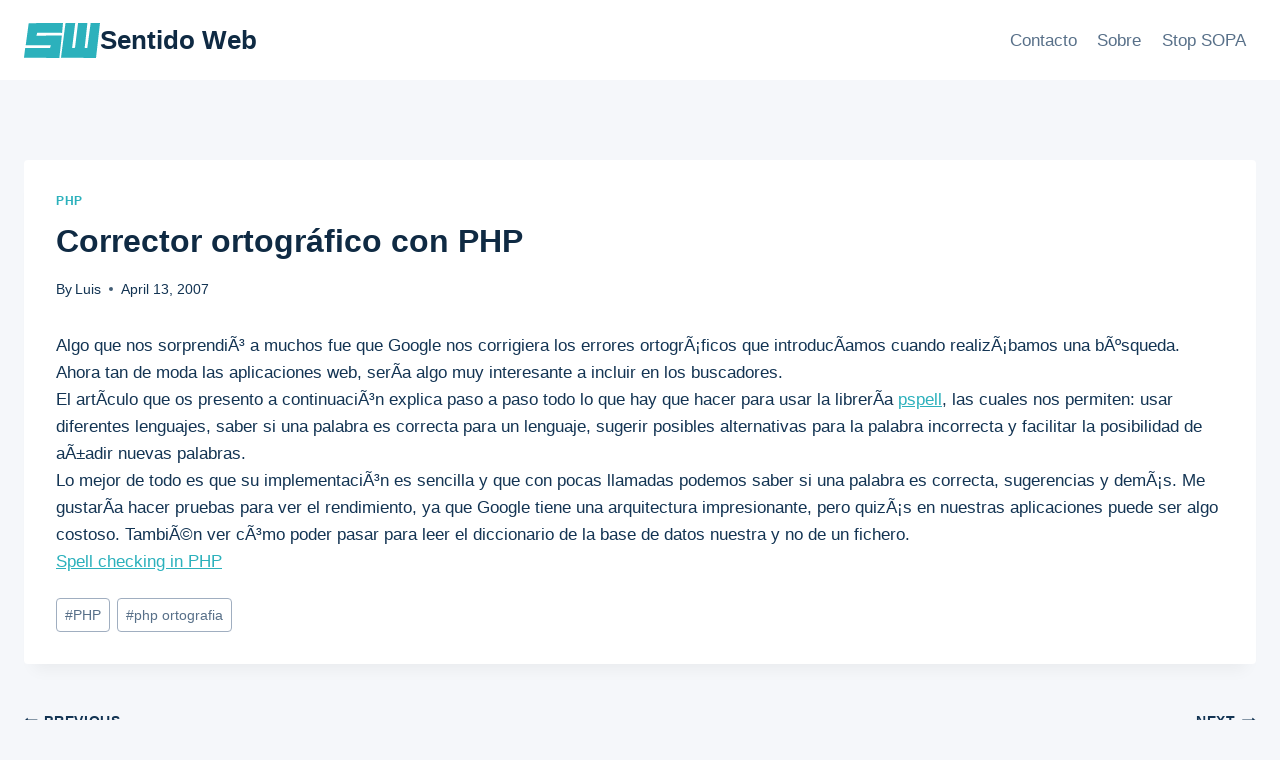

--- FILE ---
content_type: text/html; charset=UTF-8
request_url: https://sentidoweb.com/2007/04/13/corrector-ortografico-con-php.php
body_size: 18174
content:
<!doctype html>
<html lang="en-US" class="no-js" itemtype="https://schema.org/Blog" itemscope>
<head>
	<meta charset="UTF-8">
	<meta name="viewport" content="width=device-width, initial-scale=1, minimum-scale=1">
	<meta name='robots' content='index, follow, max-image-preview:large, max-snippet:-1, max-video-preview:-1' />

	<!-- This site is optimized with the Yoast SEO plugin v26.8 - https://yoast.com/product/yoast-seo-wordpress/ -->
	<title>Corrector ortográfico con PHP - Sentido Web</title>
	<link rel="canonical" href="https://sentidoweb.com/2007/04/13/corrector-ortografico-con-php.php" />
	<meta property="og:locale" content="en_US" />
	<meta property="og:type" content="article" />
	<meta property="og:title" content="Corrector ortográfico con PHP - Sentido Web" />
	<meta property="og:description" content="Algo que nos sorprendiÃ³ a muchos fue que Google nos corrigiera los errores ortogrÃ¡ficos que introducÃ­amos cuando realizÃ¡bamos una bÃºsqueda. Ahora tan de moda las aplicaciones web, serÃ­a algo muy interesante a incluir en los buscadores. El artÃ­culo que os presento a continuaciÃ³n explica paso a paso todo lo que hay que hacer para usar..." />
	<meta property="og:url" content="https://sentidoweb.com/2007/04/13/corrector-ortografico-con-php.php" />
	<meta property="og:site_name" content="Sentido Web" />
	<meta property="article:published_time" content="2007-04-13T17:30:00+00:00" />
	<meta name="author" content="Luis" />
	<meta name="twitter:card" content="summary_large_image" />
	<meta name="twitter:creator" content="@luissacristan" />
	<meta name="twitter:site" content="@luissacristan" />
	<meta name="twitter:label1" content="Written by" />
	<meta name="twitter:data1" content="Luis" />
	<meta name="twitter:label2" content="Est. reading time" />
	<meta name="twitter:data2" content="1 minute" />
	<script type="application/ld+json" class="yoast-schema-graph">{"@context":"https://schema.org","@graph":[{"@type":"Article","@id":"https://sentidoweb.com/2007/04/13/corrector-ortografico-con-php.php#article","isPartOf":{"@id":"https://sentidoweb.com/2007/04/13/corrector-ortografico-con-php.php"},"author":{"name":"Luis","@id":"https://sentidoweb.com/#/schema/person/26a6b5d2a1e4d9e696359c809fa24f0f"},"headline":"Corrector ortográfico con PHP","datePublished":"2007-04-13T17:30:00+00:00","mainEntityOfPage":{"@id":"https://sentidoweb.com/2007/04/13/corrector-ortografico-con-php.php"},"wordCount":182,"publisher":{"@id":"https://sentidoweb.com/#organization"},"keywords":["PHP","php ortografia"],"articleSection":["PHP"],"inLanguage":"en-US"},{"@type":"WebPage","@id":"https://sentidoweb.com/2007/04/13/corrector-ortografico-con-php.php","url":"https://sentidoweb.com/2007/04/13/corrector-ortografico-con-php.php","name":"Corrector ortográfico con PHP - Sentido Web","isPartOf":{"@id":"https://sentidoweb.com/#website"},"datePublished":"2007-04-13T17:30:00+00:00","breadcrumb":{"@id":"https://sentidoweb.com/2007/04/13/corrector-ortografico-con-php.php#breadcrumb"},"inLanguage":"en-US","potentialAction":[{"@type":"ReadAction","target":["https://sentidoweb.com/2007/04/13/corrector-ortografico-con-php.php"]}]},{"@type":"BreadcrumbList","@id":"https://sentidoweb.com/2007/04/13/corrector-ortografico-con-php.php#breadcrumb","itemListElement":[{"@type":"ListItem","position":1,"name":"Home","item":"https://sentidoweb.com/"},{"@type":"ListItem","position":2,"name":"Corrector ortográfico con PHP"}]},{"@type":"WebSite","@id":"https://sentidoweb.com/#website","url":"https://sentidoweb.com/","name":"Sentido Web","description":"Desarrollo web, HTML, CSS, Javascript, PHP, MySQL","publisher":{"@id":"https://sentidoweb.com/#organization"},"potentialAction":[{"@type":"SearchAction","target":{"@type":"EntryPoint","urlTemplate":"https://sentidoweb.com/?s={search_term_string}"},"query-input":{"@type":"PropertyValueSpecification","valueRequired":true,"valueName":"search_term_string"}}],"inLanguage":"en-US"},{"@type":"Organization","@id":"https://sentidoweb.com/#organization","name":"Sentido Web","url":"https://sentidoweb.com/","logo":{"@type":"ImageObject","inLanguage":"en-US","@id":"https://sentidoweb.com/#/schema/logo/image/","url":"https://sentidoweb.com/wp-content/uploads/2024/03/sentidoweb.svg","contentUrl":"https://sentidoweb.com/wp-content/uploads/2024/03/sentidoweb.svg","width":67,"height":31,"caption":"Sentido Web"},"image":{"@id":"https://sentidoweb.com/#/schema/logo/image/"},"sameAs":["https://x.com/luissacristan","https://www.linkedin.com/in/luissacristan/"]},{"@type":"Person","@id":"https://sentidoweb.com/#/schema/person/26a6b5d2a1e4d9e696359c809fa24f0f","name":"Luis","image":{"@type":"ImageObject","inLanguage":"en-US","@id":"https://sentidoweb.com/#/schema/person/image/","url":"https://secure.gravatar.com/avatar/0dc21c6353fb30f6f05e4feb89ebc431babbb77418213c7bffc8e8ed416facfc?s=96&d=mm&r=g","contentUrl":"https://secure.gravatar.com/avatar/0dc21c6353fb30f6f05e4feb89ebc431babbb77418213c7bffc8e8ed416facfc?s=96&d=mm&r=g","caption":"Luis"},"sameAs":["http://sentidoweb.com"]}]}</script>
	<!-- / Yoast SEO plugin. -->


<link rel="alternate" type="application/rss+xml" title="Sentido Web &raquo; Feed" href="https://sentidoweb.com/feed" />
<link rel="alternate" type="application/rss+xml" title="Sentido Web &raquo; Comments Feed" href="https://sentidoweb.com/comments/feed" />
			<script>document.documentElement.classList.remove( 'no-js' );</script>
			<link rel="alternate" title="oEmbed (JSON)" type="application/json+oembed" href="https://sentidoweb.com/wp-json/oembed/1.0/embed?url=https%3A%2F%2Fsentidoweb.com%2F2007%2F04%2F13%2Fcorrector-ortografico-con-php.php" />
<link rel="alternate" title="oEmbed (XML)" type="text/xml+oembed" href="https://sentidoweb.com/wp-json/oembed/1.0/embed?url=https%3A%2F%2Fsentidoweb.com%2F2007%2F04%2F13%2Fcorrector-ortografico-con-php.php&#038;format=xml" />
<style id='wp-img-auto-sizes-contain-inline-css'>
img:is([sizes=auto i],[sizes^="auto," i]){contain-intrinsic-size:3000px 1500px}
/*# sourceURL=wp-img-auto-sizes-contain-inline-css */
</style>
<style id='wp-emoji-styles-inline-css'>

	img.wp-smiley, img.emoji {
		display: inline !important;
		border: none !important;
		box-shadow: none !important;
		height: 1em !important;
		width: 1em !important;
		margin: 0 0.07em !important;
		vertical-align: -0.1em !important;
		background: none !important;
		padding: 0 !important;
	}
/*# sourceURL=wp-emoji-styles-inline-css */
</style>
<style id='wp-block-library-inline-css'>
:root{--wp-block-synced-color:#7a00df;--wp-block-synced-color--rgb:122,0,223;--wp-bound-block-color:var(--wp-block-synced-color);--wp-editor-canvas-background:#ddd;--wp-admin-theme-color:#007cba;--wp-admin-theme-color--rgb:0,124,186;--wp-admin-theme-color-darker-10:#006ba1;--wp-admin-theme-color-darker-10--rgb:0,107,160.5;--wp-admin-theme-color-darker-20:#005a87;--wp-admin-theme-color-darker-20--rgb:0,90,135;--wp-admin-border-width-focus:2px}@media (min-resolution:192dpi){:root{--wp-admin-border-width-focus:1.5px}}.wp-element-button{cursor:pointer}:root .has-very-light-gray-background-color{background-color:#eee}:root .has-very-dark-gray-background-color{background-color:#313131}:root .has-very-light-gray-color{color:#eee}:root .has-very-dark-gray-color{color:#313131}:root .has-vivid-green-cyan-to-vivid-cyan-blue-gradient-background{background:linear-gradient(135deg,#00d084,#0693e3)}:root .has-purple-crush-gradient-background{background:linear-gradient(135deg,#34e2e4,#4721fb 50%,#ab1dfe)}:root .has-hazy-dawn-gradient-background{background:linear-gradient(135deg,#faaca8,#dad0ec)}:root .has-subdued-olive-gradient-background{background:linear-gradient(135deg,#fafae1,#67a671)}:root .has-atomic-cream-gradient-background{background:linear-gradient(135deg,#fdd79a,#004a59)}:root .has-nightshade-gradient-background{background:linear-gradient(135deg,#330968,#31cdcf)}:root .has-midnight-gradient-background{background:linear-gradient(135deg,#020381,#2874fc)}:root{--wp--preset--font-size--normal:16px;--wp--preset--font-size--huge:42px}.has-regular-font-size{font-size:1em}.has-larger-font-size{font-size:2.625em}.has-normal-font-size{font-size:var(--wp--preset--font-size--normal)}.has-huge-font-size{font-size:var(--wp--preset--font-size--huge)}.has-text-align-center{text-align:center}.has-text-align-left{text-align:left}.has-text-align-right{text-align:right}.has-fit-text{white-space:nowrap!important}#end-resizable-editor-section{display:none}.aligncenter{clear:both}.items-justified-left{justify-content:flex-start}.items-justified-center{justify-content:center}.items-justified-right{justify-content:flex-end}.items-justified-space-between{justify-content:space-between}.screen-reader-text{border:0;clip-path:inset(50%);height:1px;margin:-1px;overflow:hidden;padding:0;position:absolute;width:1px;word-wrap:normal!important}.screen-reader-text:focus{background-color:#ddd;clip-path:none;color:#444;display:block;font-size:1em;height:auto;left:5px;line-height:normal;padding:15px 23px 14px;text-decoration:none;top:5px;width:auto;z-index:100000}html :where(.has-border-color){border-style:solid}html :where([style*=border-top-color]){border-top-style:solid}html :where([style*=border-right-color]){border-right-style:solid}html :where([style*=border-bottom-color]){border-bottom-style:solid}html :where([style*=border-left-color]){border-left-style:solid}html :where([style*=border-width]){border-style:solid}html :where([style*=border-top-width]){border-top-style:solid}html :where([style*=border-right-width]){border-right-style:solid}html :where([style*=border-bottom-width]){border-bottom-style:solid}html :where([style*=border-left-width]){border-left-style:solid}html :where(img[class*=wp-image-]){height:auto;max-width:100%}:where(figure){margin:0 0 1em}html :where(.is-position-sticky){--wp-admin--admin-bar--position-offset:var(--wp-admin--admin-bar--height,0px)}@media screen and (max-width:600px){html :where(.is-position-sticky){--wp-admin--admin-bar--position-offset:0px}}

/*# sourceURL=wp-block-library-inline-css */
</style><style id='global-styles-inline-css'>
:root{--wp--preset--aspect-ratio--square: 1;--wp--preset--aspect-ratio--4-3: 4/3;--wp--preset--aspect-ratio--3-4: 3/4;--wp--preset--aspect-ratio--3-2: 3/2;--wp--preset--aspect-ratio--2-3: 2/3;--wp--preset--aspect-ratio--16-9: 16/9;--wp--preset--aspect-ratio--9-16: 9/16;--wp--preset--color--black: #000000;--wp--preset--color--cyan-bluish-gray: #abb8c3;--wp--preset--color--white: #ffffff;--wp--preset--color--pale-pink: #f78da7;--wp--preset--color--vivid-red: #cf2e2e;--wp--preset--color--luminous-vivid-orange: #ff6900;--wp--preset--color--luminous-vivid-amber: #fcb900;--wp--preset--color--light-green-cyan: #7bdcb5;--wp--preset--color--vivid-green-cyan: #00d084;--wp--preset--color--pale-cyan-blue: #8ed1fc;--wp--preset--color--vivid-cyan-blue: #0693e3;--wp--preset--color--vivid-purple: #9b51e0;--wp--preset--color--theme-palette-1: var(--global-palette1);--wp--preset--color--theme-palette-2: var(--global-palette2);--wp--preset--color--theme-palette-3: var(--global-palette3);--wp--preset--color--theme-palette-4: var(--global-palette4);--wp--preset--color--theme-palette-5: var(--global-palette5);--wp--preset--color--theme-palette-6: var(--global-palette6);--wp--preset--color--theme-palette-7: var(--global-palette7);--wp--preset--color--theme-palette-8: var(--global-palette8);--wp--preset--color--theme-palette-9: var(--global-palette9);--wp--preset--gradient--vivid-cyan-blue-to-vivid-purple: linear-gradient(135deg,rgb(6,147,227) 0%,rgb(155,81,224) 100%);--wp--preset--gradient--light-green-cyan-to-vivid-green-cyan: linear-gradient(135deg,rgb(122,220,180) 0%,rgb(0,208,130) 100%);--wp--preset--gradient--luminous-vivid-amber-to-luminous-vivid-orange: linear-gradient(135deg,rgb(252,185,0) 0%,rgb(255,105,0) 100%);--wp--preset--gradient--luminous-vivid-orange-to-vivid-red: linear-gradient(135deg,rgb(255,105,0) 0%,rgb(207,46,46) 100%);--wp--preset--gradient--very-light-gray-to-cyan-bluish-gray: linear-gradient(135deg,rgb(238,238,238) 0%,rgb(169,184,195) 100%);--wp--preset--gradient--cool-to-warm-spectrum: linear-gradient(135deg,rgb(74,234,220) 0%,rgb(151,120,209) 20%,rgb(207,42,186) 40%,rgb(238,44,130) 60%,rgb(251,105,98) 80%,rgb(254,248,76) 100%);--wp--preset--gradient--blush-light-purple: linear-gradient(135deg,rgb(255,206,236) 0%,rgb(152,150,240) 100%);--wp--preset--gradient--blush-bordeaux: linear-gradient(135deg,rgb(254,205,165) 0%,rgb(254,45,45) 50%,rgb(107,0,62) 100%);--wp--preset--gradient--luminous-dusk: linear-gradient(135deg,rgb(255,203,112) 0%,rgb(199,81,192) 50%,rgb(65,88,208) 100%);--wp--preset--gradient--pale-ocean: linear-gradient(135deg,rgb(255,245,203) 0%,rgb(182,227,212) 50%,rgb(51,167,181) 100%);--wp--preset--gradient--electric-grass: linear-gradient(135deg,rgb(202,248,128) 0%,rgb(113,206,126) 100%);--wp--preset--gradient--midnight: linear-gradient(135deg,rgb(2,3,129) 0%,rgb(40,116,252) 100%);--wp--preset--font-size--small: var(--global-font-size-small);--wp--preset--font-size--medium: var(--global-font-size-medium);--wp--preset--font-size--large: var(--global-font-size-large);--wp--preset--font-size--x-large: 42px;--wp--preset--font-size--larger: var(--global-font-size-larger);--wp--preset--font-size--xxlarge: var(--global-font-size-xxlarge);--wp--preset--spacing--20: 0.44rem;--wp--preset--spacing--30: 0.67rem;--wp--preset--spacing--40: 1rem;--wp--preset--spacing--50: 1.5rem;--wp--preset--spacing--60: 2.25rem;--wp--preset--spacing--70: 3.38rem;--wp--preset--spacing--80: 5.06rem;--wp--preset--shadow--natural: 6px 6px 9px rgba(0, 0, 0, 0.2);--wp--preset--shadow--deep: 12px 12px 50px rgba(0, 0, 0, 0.4);--wp--preset--shadow--sharp: 6px 6px 0px rgba(0, 0, 0, 0.2);--wp--preset--shadow--outlined: 6px 6px 0px -3px rgb(255, 255, 255), 6px 6px rgb(0, 0, 0);--wp--preset--shadow--crisp: 6px 6px 0px rgb(0, 0, 0);}:where(.is-layout-flex){gap: 0.5em;}:where(.is-layout-grid){gap: 0.5em;}body .is-layout-flex{display: flex;}.is-layout-flex{flex-wrap: wrap;align-items: center;}.is-layout-flex > :is(*, div){margin: 0;}body .is-layout-grid{display: grid;}.is-layout-grid > :is(*, div){margin: 0;}:where(.wp-block-columns.is-layout-flex){gap: 2em;}:where(.wp-block-columns.is-layout-grid){gap: 2em;}:where(.wp-block-post-template.is-layout-flex){gap: 1.25em;}:where(.wp-block-post-template.is-layout-grid){gap: 1.25em;}.has-black-color{color: var(--wp--preset--color--black) !important;}.has-cyan-bluish-gray-color{color: var(--wp--preset--color--cyan-bluish-gray) !important;}.has-white-color{color: var(--wp--preset--color--white) !important;}.has-pale-pink-color{color: var(--wp--preset--color--pale-pink) !important;}.has-vivid-red-color{color: var(--wp--preset--color--vivid-red) !important;}.has-luminous-vivid-orange-color{color: var(--wp--preset--color--luminous-vivid-orange) !important;}.has-luminous-vivid-amber-color{color: var(--wp--preset--color--luminous-vivid-amber) !important;}.has-light-green-cyan-color{color: var(--wp--preset--color--light-green-cyan) !important;}.has-vivid-green-cyan-color{color: var(--wp--preset--color--vivid-green-cyan) !important;}.has-pale-cyan-blue-color{color: var(--wp--preset--color--pale-cyan-blue) !important;}.has-vivid-cyan-blue-color{color: var(--wp--preset--color--vivid-cyan-blue) !important;}.has-vivid-purple-color{color: var(--wp--preset--color--vivid-purple) !important;}.has-black-background-color{background-color: var(--wp--preset--color--black) !important;}.has-cyan-bluish-gray-background-color{background-color: var(--wp--preset--color--cyan-bluish-gray) !important;}.has-white-background-color{background-color: var(--wp--preset--color--white) !important;}.has-pale-pink-background-color{background-color: var(--wp--preset--color--pale-pink) !important;}.has-vivid-red-background-color{background-color: var(--wp--preset--color--vivid-red) !important;}.has-luminous-vivid-orange-background-color{background-color: var(--wp--preset--color--luminous-vivid-orange) !important;}.has-luminous-vivid-amber-background-color{background-color: var(--wp--preset--color--luminous-vivid-amber) !important;}.has-light-green-cyan-background-color{background-color: var(--wp--preset--color--light-green-cyan) !important;}.has-vivid-green-cyan-background-color{background-color: var(--wp--preset--color--vivid-green-cyan) !important;}.has-pale-cyan-blue-background-color{background-color: var(--wp--preset--color--pale-cyan-blue) !important;}.has-vivid-cyan-blue-background-color{background-color: var(--wp--preset--color--vivid-cyan-blue) !important;}.has-vivid-purple-background-color{background-color: var(--wp--preset--color--vivid-purple) !important;}.has-black-border-color{border-color: var(--wp--preset--color--black) !important;}.has-cyan-bluish-gray-border-color{border-color: var(--wp--preset--color--cyan-bluish-gray) !important;}.has-white-border-color{border-color: var(--wp--preset--color--white) !important;}.has-pale-pink-border-color{border-color: var(--wp--preset--color--pale-pink) !important;}.has-vivid-red-border-color{border-color: var(--wp--preset--color--vivid-red) !important;}.has-luminous-vivid-orange-border-color{border-color: var(--wp--preset--color--luminous-vivid-orange) !important;}.has-luminous-vivid-amber-border-color{border-color: var(--wp--preset--color--luminous-vivid-amber) !important;}.has-light-green-cyan-border-color{border-color: var(--wp--preset--color--light-green-cyan) !important;}.has-vivid-green-cyan-border-color{border-color: var(--wp--preset--color--vivid-green-cyan) !important;}.has-pale-cyan-blue-border-color{border-color: var(--wp--preset--color--pale-cyan-blue) !important;}.has-vivid-cyan-blue-border-color{border-color: var(--wp--preset--color--vivid-cyan-blue) !important;}.has-vivid-purple-border-color{border-color: var(--wp--preset--color--vivid-purple) !important;}.has-vivid-cyan-blue-to-vivid-purple-gradient-background{background: var(--wp--preset--gradient--vivid-cyan-blue-to-vivid-purple) !important;}.has-light-green-cyan-to-vivid-green-cyan-gradient-background{background: var(--wp--preset--gradient--light-green-cyan-to-vivid-green-cyan) !important;}.has-luminous-vivid-amber-to-luminous-vivid-orange-gradient-background{background: var(--wp--preset--gradient--luminous-vivid-amber-to-luminous-vivid-orange) !important;}.has-luminous-vivid-orange-to-vivid-red-gradient-background{background: var(--wp--preset--gradient--luminous-vivid-orange-to-vivid-red) !important;}.has-very-light-gray-to-cyan-bluish-gray-gradient-background{background: var(--wp--preset--gradient--very-light-gray-to-cyan-bluish-gray) !important;}.has-cool-to-warm-spectrum-gradient-background{background: var(--wp--preset--gradient--cool-to-warm-spectrum) !important;}.has-blush-light-purple-gradient-background{background: var(--wp--preset--gradient--blush-light-purple) !important;}.has-blush-bordeaux-gradient-background{background: var(--wp--preset--gradient--blush-bordeaux) !important;}.has-luminous-dusk-gradient-background{background: var(--wp--preset--gradient--luminous-dusk) !important;}.has-pale-ocean-gradient-background{background: var(--wp--preset--gradient--pale-ocean) !important;}.has-electric-grass-gradient-background{background: var(--wp--preset--gradient--electric-grass) !important;}.has-midnight-gradient-background{background: var(--wp--preset--gradient--midnight) !important;}.has-small-font-size{font-size: var(--wp--preset--font-size--small) !important;}.has-medium-font-size{font-size: var(--wp--preset--font-size--medium) !important;}.has-large-font-size{font-size: var(--wp--preset--font-size--large) !important;}.has-x-large-font-size{font-size: var(--wp--preset--font-size--x-large) !important;}
/*# sourceURL=global-styles-inline-css */
</style>

<style id='classic-theme-styles-inline-css'>
/*! This file is auto-generated */
.wp-block-button__link{color:#fff;background-color:#32373c;border-radius:9999px;box-shadow:none;text-decoration:none;padding:calc(.667em + 2px) calc(1.333em + 2px);font-size:1.125em}.wp-block-file__button{background:#32373c;color:#fff;text-decoration:none}
/*# sourceURL=/wp-includes/css/classic-themes.min.css */
</style>
<link rel='stylesheet' id='sw-hightlight-css' href='https://sentidoweb.com/wp-content/plugins/snippets-block/node_modules/highlightjs/styles/androidstudio.css?ver=9.15.6' media='all' />
<link rel='stylesheet' id='snippet-block-block-css' href='https://sentidoweb.com/wp-content/plugins/snippets-block/assets/css/blocks.css?ver=1.3.0' media='all' />
<link rel='stylesheet' id='contact-form-7-css' href='https://sentidoweb.com/wp-content/plugins/contact-form-7/includes/css/styles.css?ver=6.1.4' media='all' />
<link rel='stylesheet' id='kadence-global-css' href='https://sentidoweb.com/wp-content/themes/kadence/assets/css/global.min.css?ver=1.2.9' media='all' />
<style id='kadence-global-inline-css'>
/* Kadence Base CSS */
:root{--global-palette1:#2cb1bc;--global-palette2:#13919b;--global-palette3:#0f2a43;--global-palette4:#133453;--global-palette5:#587089;--global-palette6:#829ab1;--global-palette7:#013035;--global-palette8:#f5f7fa;--global-palette9:#ffffff;--global-palette9rgb:255, 255, 255;--global-palette-highlight:var(--global-palette1);--global-palette-highlight-alt:var(--global-palette2);--global-palette-highlight-alt2:var(--global-palette9);--global-palette-btn-bg:var(--global-palette1);--global-palette-btn-bg-hover:var(--global-palette2);--global-palette-btn:var(--global-palette9);--global-palette-btn-hover:var(--global-palette9);--global-body-font-family:-apple-system,BlinkMacSystemFont,"Segoe UI",Roboto,Oxygen-Sans,Ubuntu,Cantarell,"Helvetica Neue",sans-serif, "Apple Color Emoji", "Segoe UI Emoji", "Segoe UI Symbol";--global-heading-font-family:inherit;--global-primary-nav-font-family:inherit;--global-fallback-font:sans-serif;--global-display-fallback-font:sans-serif;--global-content-width:1290px;--global-content-narrow-width:842px;--global-content-edge-padding:1.5rem;--global-content-boxed-padding:2rem;--global-calc-content-width:calc(1290px - var(--global-content-edge-padding) - var(--global-content-edge-padding) );--wp--style--global--content-size:var(--global-calc-content-width);}.wp-site-blocks{--global-vw:calc( 100vw - ( 0.5 * var(--scrollbar-offset)));}body{background:var(--global-palette8);}body, input, select, optgroup, textarea{font-weight:400;font-size:17px;line-height:1.6;font-family:var(--global-body-font-family);color:var(--global-palette4);}.content-bg, body.content-style-unboxed .site{background:var(--global-palette9);}h1,h2,h3,h4,h5,h6{font-family:var(--global-heading-font-family);}h1{font-weight:700;font-size:32px;line-height:1.5;color:var(--global-palette3);}h2{font-weight:700;font-size:28px;line-height:1.5;color:var(--global-palette3);}h3{font-weight:700;font-size:24px;line-height:1.5;color:var(--global-palette3);}h4{font-weight:700;font-size:22px;line-height:1.5;color:var(--global-palette4);}h5{font-weight:700;font-size:20px;line-height:1.5;color:var(--global-palette4);}h6{font-weight:700;font-size:18px;line-height:1.5;color:var(--global-palette5);}.entry-hero .kadence-breadcrumbs{max-width:1290px;}.site-container, .site-header-row-layout-contained, .site-footer-row-layout-contained, .entry-hero-layout-contained, .comments-area, .alignfull > .wp-block-cover__inner-container, .alignwide > .wp-block-cover__inner-container{max-width:var(--global-content-width);}.content-width-narrow .content-container.site-container, .content-width-narrow .hero-container.site-container{max-width:var(--global-content-narrow-width);}@media all and (min-width: 1520px){.wp-site-blocks .content-container  .alignwide{margin-left:-115px;margin-right:-115px;width:unset;max-width:unset;}}@media all and (min-width: 1102px){.content-width-narrow .wp-site-blocks .content-container .alignwide{margin-left:-130px;margin-right:-130px;width:unset;max-width:unset;}}.content-style-boxed .wp-site-blocks .entry-content .alignwide{margin-left:calc( -1 * var( --global-content-boxed-padding ) );margin-right:calc( -1 * var( --global-content-boxed-padding ) );}.content-area{margin-top:5rem;margin-bottom:5rem;}@media all and (max-width: 1024px){.content-area{margin-top:3rem;margin-bottom:3rem;}}@media all and (max-width: 767px){.content-area{margin-top:2rem;margin-bottom:2rem;}}@media all and (max-width: 1024px){:root{--global-content-boxed-padding:2rem;}}@media all and (max-width: 767px){:root{--global-content-boxed-padding:1.5rem;}}.entry-content-wrap{padding:2rem;}@media all and (max-width: 1024px){.entry-content-wrap{padding:2rem;}}@media all and (max-width: 767px){.entry-content-wrap{padding:1.5rem;}}.entry.single-entry{box-shadow:0px 15px 15px -10px rgba(0,0,0,0.05);}.entry.loop-entry{box-shadow:0px 15px 15px -10px rgba(0,0,0,0.05);}.loop-entry .entry-content-wrap{padding:2rem;}@media all and (max-width: 1024px){.loop-entry .entry-content-wrap{padding:2rem;}}@media all and (max-width: 767px){.loop-entry .entry-content-wrap{padding:1.5rem;}}button, .button, .wp-block-button__link, input[type="button"], input[type="reset"], input[type="submit"], .fl-button, .elementor-button-wrapper .elementor-button{box-shadow:0px 0px 0px -7px rgba(0,0,0,0);}button:hover, button:focus, button:active, .button:hover, .button:focus, .button:active, .wp-block-button__link:hover, .wp-block-button__link:focus, .wp-block-button__link:active, input[type="button"]:hover, input[type="button"]:focus, input[type="button"]:active, input[type="reset"]:hover, input[type="reset"]:focus, input[type="reset"]:active, input[type="submit"]:hover, input[type="submit"]:focus, input[type="submit"]:active, .elementor-button-wrapper .elementor-button:hover, .elementor-button-wrapper .elementor-button:focus, .elementor-button-wrapper .elementor-button:active{box-shadow:0px 15px 25px -7px rgba(0,0,0,0.1);}.kb-button.kb-btn-global-outline.kb-btn-global-inherit{padding-top:calc(px - 2px);padding-right:calc(px - 2px);padding-bottom:calc(px - 2px);padding-left:calc(px - 2px);}@media all and (min-width: 1025px){.transparent-header .entry-hero .entry-hero-container-inner{padding-top:80px;}}@media all and (max-width: 1024px){.mobile-transparent-header .entry-hero .entry-hero-container-inner{padding-top:80px;}}@media all and (max-width: 767px){.mobile-transparent-header .entry-hero .entry-hero-container-inner{padding-top:80px;}}.entry-hero.post-hero-section .entry-header{min-height:200px;}
/* Kadence Header CSS */
@media all and (max-width: 1024px){.mobile-transparent-header #masthead{position:absolute;left:0px;right:0px;z-index:100;}.kadence-scrollbar-fixer.mobile-transparent-header #masthead{right:var(--scrollbar-offset,0);}.mobile-transparent-header #masthead, .mobile-transparent-header .site-top-header-wrap .site-header-row-container-inner, .mobile-transparent-header .site-main-header-wrap .site-header-row-container-inner, .mobile-transparent-header .site-bottom-header-wrap .site-header-row-container-inner{background:transparent;}.site-header-row-tablet-layout-fullwidth, .site-header-row-tablet-layout-standard{padding:0px;}}@media all and (min-width: 1025px){.transparent-header #masthead{position:absolute;left:0px;right:0px;z-index:100;}.transparent-header.kadence-scrollbar-fixer #masthead{right:var(--scrollbar-offset,0);}.transparent-header #masthead, .transparent-header .site-top-header-wrap .site-header-row-container-inner, .transparent-header .site-main-header-wrap .site-header-row-container-inner, .transparent-header .site-bottom-header-wrap .site-header-row-container-inner{background:transparent;}}.site-branding a.brand img{max-width:76px;}.site-branding a.brand img.svg-logo-image{width:76px;}.site-branding{padding:0px 0px 0px 0px;}.site-branding .site-title{font-weight:700;font-size:26px;line-height:1.2;color:var(--global-palette3);}#masthead, #masthead .kadence-sticky-header.item-is-fixed:not(.item-at-start):not(.site-header-row-container):not(.site-main-header-wrap), #masthead .kadence-sticky-header.item-is-fixed:not(.item-at-start) > .site-header-row-container-inner{background:#ffffff;}.site-main-header-inner-wrap{min-height:80px;}.header-navigation[class*="header-navigation-style-underline"] .header-menu-container.primary-menu-container>ul>li>a:after{width:calc( 100% - 1.2em);}.main-navigation .primary-menu-container > ul > li.menu-item > a{padding-left:calc(1.2em / 2);padding-right:calc(1.2em / 2);padding-top:0.6em;padding-bottom:0.6em;color:var(--global-palette5);}.main-navigation .primary-menu-container > ul > li.menu-item .dropdown-nav-special-toggle{right:calc(1.2em / 2);}.main-navigation .primary-menu-container > ul > li.menu-item > a:hover{color:var(--global-palette-highlight);}.main-navigation .primary-menu-container > ul > li.menu-item.current-menu-item > a{color:var(--global-palette3);}.header-navigation .header-menu-container ul ul.sub-menu, .header-navigation .header-menu-container ul ul.submenu{background:var(--global-palette3);box-shadow:0px 2px 13px 0px rgba(0,0,0,0.1);}.header-navigation .header-menu-container ul ul li.menu-item, .header-menu-container ul.menu > li.kadence-menu-mega-enabled > ul > li.menu-item > a{border-bottom:1px solid rgba(255,255,255,0.1);}.header-navigation .header-menu-container ul ul li.menu-item > a{width:200px;padding-top:1em;padding-bottom:1em;color:var(--global-palette8);font-size:12px;}.header-navigation .header-menu-container ul ul li.menu-item > a:hover{color:var(--global-palette9);background:var(--global-palette4);}.header-navigation .header-menu-container ul ul li.menu-item.current-menu-item > a{color:var(--global-palette9);background:var(--global-palette4);}.mobile-toggle-open-container .menu-toggle-open, .mobile-toggle-open-container .menu-toggle-open:focus{color:var(--global-palette5);padding:0.4em 0.6em 0.4em 0.6em;font-size:14px;}.mobile-toggle-open-container .menu-toggle-open.menu-toggle-style-bordered{border:1px solid currentColor;}.mobile-toggle-open-container .menu-toggle-open .menu-toggle-icon{font-size:20px;}.mobile-toggle-open-container .menu-toggle-open:hover, .mobile-toggle-open-container .menu-toggle-open:focus-visible{color:var(--global-palette-highlight);}.mobile-navigation ul li{font-size:14px;}.mobile-navigation ul li a{padding-top:1em;padding-bottom:1em;}.mobile-navigation ul li > a, .mobile-navigation ul li.menu-item-has-children > .drawer-nav-drop-wrap{color:var(--global-palette8);}.mobile-navigation ul li.current-menu-item > a, .mobile-navigation ul li.current-menu-item.menu-item-has-children > .drawer-nav-drop-wrap{color:var(--global-palette-highlight);}.mobile-navigation ul li.menu-item-has-children .drawer-nav-drop-wrap, .mobile-navigation ul li:not(.menu-item-has-children) a{border-bottom:1px solid rgba(255,255,255,0.1);}.mobile-navigation:not(.drawer-navigation-parent-toggle-true) ul li.menu-item-has-children .drawer-nav-drop-wrap button{border-left:1px solid rgba(255,255,255,0.1);}#mobile-drawer .drawer-header .drawer-toggle{padding:0.6em 0.15em 0.6em 0.15em;font-size:24px;}
/* Kadence Footer CSS */
.site-bottom-footer-inner-wrap{padding-top:30px;padding-bottom:30px;grid-column-gap:30px;}.site-bottom-footer-inner-wrap .widget{margin-bottom:30px;}.site-bottom-footer-inner-wrap .site-footer-section:not(:last-child):after{right:calc(-30px / 2);}
/*# sourceURL=kadence-global-inline-css */
</style>
<link rel='stylesheet' id='kadence-header-css' href='https://sentidoweb.com/wp-content/themes/kadence/assets/css/header.min.css?ver=1.2.9' media='all' />
<link rel='stylesheet' id='kadence-content-css' href='https://sentidoweb.com/wp-content/themes/kadence/assets/css/content.min.css?ver=1.2.9' media='all' />
<link rel='stylesheet' id='kadence-related-posts-css' href='https://sentidoweb.com/wp-content/themes/kadence/assets/css/related-posts.min.css?ver=1.2.9' media='all' />
<link rel='stylesheet' id='kad-splide-css' href='https://sentidoweb.com/wp-content/themes/kadence/assets/css/kadence-splide.min.css?ver=1.2.9' media='all' />
<link rel='stylesheet' id='kadence-footer-css' href='https://sentidoweb.com/wp-content/themes/kadence/assets/css/footer.min.css?ver=1.2.9' media='all' />
<style id='kadence-blocks-global-variables-inline-css'>
:root {--global-kb-font-size-sm:clamp(0.8rem, 0.73rem + 0.217vw, 0.9rem);--global-kb-font-size-md:clamp(1.1rem, 0.995rem + 0.326vw, 1.25rem);--global-kb-font-size-lg:clamp(1.75rem, 1.576rem + 0.543vw, 2rem);--global-kb-font-size-xl:clamp(2.25rem, 1.728rem + 1.63vw, 3rem);--global-kb-font-size-xxl:clamp(2.5rem, 1.456rem + 3.26vw, 4rem);--global-kb-font-size-xxxl:clamp(2.75rem, 0.489rem + 7.065vw, 6rem);}
/*# sourceURL=kadence-blocks-global-variables-inline-css */
</style>
<link rel="https://api.w.org/" href="https://sentidoweb.com/wp-json/" /><link rel="alternate" title="JSON" type="application/json" href="https://sentidoweb.com/wp-json/wp/v2/posts/1000" /><link rel="EditURI" type="application/rsd+xml" title="RSD" href="https://sentidoweb.com/xmlrpc.php?rsd" />

<link rel='shortlink' href='https://sentidoweb.com/?p=1000' />
<script type="text/javascript">
(function(url){
	if(/(?:Chrome\/26\.0\.1410\.63 Safari\/537\.31|WordfenceTestMonBot)/.test(navigator.userAgent)){ return; }
	var addEvent = function(evt, handler) {
		if (window.addEventListener) {
			document.addEventListener(evt, handler, false);
		} else if (window.attachEvent) {
			document.attachEvent('on' + evt, handler);
		}
	};
	var removeEvent = function(evt, handler) {
		if (window.removeEventListener) {
			document.removeEventListener(evt, handler, false);
		} else if (window.detachEvent) {
			document.detachEvent('on' + evt, handler);
		}
	};
	var evts = 'contextmenu dblclick drag dragend dragenter dragleave dragover dragstart drop keydown keypress keyup mousedown mousemove mouseout mouseover mouseup mousewheel scroll'.split(' ');
	var logHuman = function() {
		if (window.wfLogHumanRan) { return; }
		window.wfLogHumanRan = true;
		var wfscr = document.createElement('script');
		wfscr.type = 'text/javascript';
		wfscr.async = true;
		wfscr.src = url + '&r=' + Math.random();
		(document.getElementsByTagName('head')[0]||document.getElementsByTagName('body')[0]).appendChild(wfscr);
		for (var i = 0; i < evts.length; i++) {
			removeEvent(evts[i], logHuman);
		}
	};
	for (var i = 0; i < evts.length; i++) {
		addEvent(evts[i], logHuman);
	}
})('//sentidoweb.com/?wordfence_lh=1&hid=03ED7B2CE8698A1C2EED7B9AE8BA339C');
</script><link rel="icon" href="https://sentidoweb.com/wp-content/uploads/2024/03/icon-sentidoweb.svg" sizes="32x32" />
<link rel="icon" href="https://sentidoweb.com/wp-content/uploads/2024/03/icon-sentidoweb.svg" sizes="192x192" />
<link rel="apple-touch-icon" href="https://sentidoweb.com/wp-content/uploads/2024/03/icon-sentidoweb.svg" />
<meta name="msapplication-TileImage" content="https://sentidoweb.com/wp-content/uploads/2024/03/icon-sentidoweb.svg" />
</head>

<body class="wp-singular post-template-default single single-post postid-1000 single-format-standard wp-custom-logo wp-embed-responsive wp-theme-kadence footer-on-bottom hide-focus-outline link-style-standard content-title-style-normal content-width-normal content-style-boxed content-vertical-padding-show non-transparent-header mobile-non-transparent-header">
<div id="wrapper" class="site wp-site-blocks">
			<a class="skip-link screen-reader-text scroll-ignore" href="#main">Skip to content</a>
		<header id="masthead" class="site-header" role="banner" itemtype="https://schema.org/WPHeader" itemscope>
	<div id="main-header" class="site-header-wrap">
		<div class="site-header-inner-wrap">
			<div class="site-header-upper-wrap">
				<div class="site-header-upper-inner-wrap">
					<div class="site-main-header-wrap site-header-row-container site-header-focus-item site-header-row-layout-standard" data-section="kadence_customizer_header_main">
	<div class="site-header-row-container-inner">
				<div class="site-container">
			<div class="site-main-header-inner-wrap site-header-row site-header-row-has-sides site-header-row-no-center">
									<div class="site-header-main-section-left site-header-section site-header-section-left">
						<div class="site-header-item site-header-focus-item" data-section="title_tagline">
	<div class="site-branding branding-layout-standard"><a class="brand has-logo-image" href="https://sentidoweb.com/" rel="home"><img width="67" height="31" src="https://sentidoweb.com/wp-content/uploads/2024/03/sentidoweb.svg" class="custom-logo svg-logo-image" alt="Sentido Web" decoding="async" /><div class="site-title-wrap"><p class="site-title">Sentido Web</p></div></a></div></div><!-- data-section="title_tagline" -->
					</div>
																	<div class="site-header-main-section-right site-header-section site-header-section-right">
						<div class="site-header-item site-header-focus-item site-header-item-main-navigation header-navigation-layout-stretch-false header-navigation-layout-fill-stretch-false" data-section="kadence_customizer_primary_navigation">
		<nav id="site-navigation" class="main-navigation header-navigation nav--toggle-sub header-navigation-style-standard header-navigation-dropdown-animation-none" role="navigation" aria-label="Primary Navigation">
				<div class="primary-menu-container header-menu-container">
			<ul id="primary-menu" class="menu"><li class="menu-item page-item-2079"><a href="https://sentidoweb.com/contacto">Contacto</a></li><li class="menu-item page-item-2090"><a href="https://sentidoweb.com/sobre">Sobre</a></li><li class="menu-item page-item-2761"><a href="https://sentidoweb.com/stop-sopa">Stop SOPA</a></li></ul>		</div>
	</nav><!-- #site-navigation -->
	</div><!-- data-section="primary_navigation" -->
					</div>
							</div>
		</div>
	</div>
</div>
				</div>
			</div>
					</div>
	</div>
	
<div id="mobile-header" class="site-mobile-header-wrap">
	<div class="site-header-inner-wrap">
		<div class="site-header-upper-wrap">
			<div class="site-header-upper-inner-wrap">
			<div class="site-main-header-wrap site-header-focus-item site-header-row-layout-standard site-header-row-tablet-layout-default site-header-row-mobile-layout-default ">
	<div class="site-header-row-container-inner">
		<div class="site-container">
			<div class="site-main-header-inner-wrap site-header-row site-header-row-has-sides site-header-row-no-center">
									<div class="site-header-main-section-left site-header-section site-header-section-left">
						<div class="site-header-item site-header-focus-item" data-section="title_tagline">
	<div class="site-branding mobile-site-branding branding-layout-standard branding-tablet-layout-inherit branding-mobile-layout-inherit"><a class="brand has-logo-image" href="https://sentidoweb.com/" rel="home"><img width="67" height="31" src="https://sentidoweb.com/wp-content/uploads/2024/03/sentidoweb.svg" class="custom-logo svg-logo-image" alt="Sentido Web" decoding="async" /><div class="site-title-wrap"><div class="site-title vs-md-false">Sentido Web</div></div></a></div></div><!-- data-section="title_tagline" -->
					</div>
																	<div class="site-header-main-section-right site-header-section site-header-section-right">
						<div class="site-header-item site-header-focus-item site-header-item-navgation-popup-toggle" data-section="kadence_customizer_mobile_trigger">
		<div class="mobile-toggle-open-container">
						<button id="mobile-toggle" class="menu-toggle-open drawer-toggle menu-toggle-style-default" aria-label="Open menu" data-toggle-target="#mobile-drawer" data-toggle-body-class="showing-popup-drawer-from-right" aria-expanded="false" data-set-focus=".menu-toggle-close"
					>
						<span class="menu-toggle-icon"><span class="kadence-svg-iconset"><svg aria-hidden="true" class="kadence-svg-icon kadence-menu-svg" fill="currentColor" version="1.1" xmlns="http://www.w3.org/2000/svg" width="24" height="24" viewBox="0 0 24 24"><title>Toggle Menu</title><path d="M3 13h18c0.552 0 1-0.448 1-1s-0.448-1-1-1h-18c-0.552 0-1 0.448-1 1s0.448 1 1 1zM3 7h18c0.552 0 1-0.448 1-1s-0.448-1-1-1h-18c-0.552 0-1 0.448-1 1s0.448 1 1 1zM3 19h18c0.552 0 1-0.448 1-1s-0.448-1-1-1h-18c-0.552 0-1 0.448-1 1s0.448 1 1 1z"></path>
				</svg></span></span>
		</button>
	</div>
	</div><!-- data-section="mobile_trigger" -->
					</div>
							</div>
		</div>
	</div>
</div>
			</div>
		</div>
			</div>
</div>
</header><!-- #masthead -->

	<div id="inner-wrap" class="wrap hfeed kt-clear">
		<div id="primary" class="content-area">
	<div class="content-container site-container">
		<main id="main" class="site-main" role="main">
						<div class="content-wrap">
				<article id="post-1000" class="entry content-bg single-entry post-1000 post type-post status-publish format-standard hentry category-php tag-php tag-php-ortografia">
	<div class="entry-content-wrap">
		<header class="entry-header post-title title-align-inherit title-tablet-align-inherit title-mobile-align-inherit">
			<div class="entry-taxonomies">
			<span class="category-links term-links category-style-normal">
				<a href="https://sentidoweb.com/category/php" rel="tag">PHP</a>			</span>
		</div><!-- .entry-taxonomies -->
		<h1 class="entry-title">Corrector ortográfico con PHP</h1><div class="entry-meta entry-meta-divider-dot">
	<span class="posted-by"><span class="meta-label">By</span><span class="author vcard"><a class="url fn n" href="http://sentidoweb.com">Luis</a></span></span>					<span class="posted-on">
						<time class="entry-date published updated" datetime="2007-04-13T10:30:00+02:00">April 13, 2007</time>					</span>
					</div><!-- .entry-meta -->
</header><!-- .entry-header -->

<div class="entry-content single-content">
	<p>Algo que nos sorprendiÃ³ a muchos fue que Google nos corrigiera los errores ortogrÃ¡ficos que introducÃ­amos cuando realizÃ¡bamos una bÃºsqueda.  Ahora tan de moda las aplicaciones web, serÃ­a algo muy interesante a incluir en los buscadores.<br />
El artÃ­culo que os presento a continuaciÃ³n explica paso a paso todo lo que hay que hacer para usar la librerÃ­a <a href="http://pspell.sourceforge.net/">pspell</a>, las cuales nos permiten: usar diferentes lenguajes, saber si una palabra es correcta para un lenguaje, sugerir posibles alternativas para la palabra incorrecta y facilitar la posibilidad de aÃ±adir nuevas palabras.<br />
Lo mejor de todo es que su implementaciÃ³n es sencilla y que con pocas llamadas podemos saber si una palabra es correcta, sugerencias y demÃ¡s. Me gustarÃ­a hacer pruebas para ver el rendimiento, ya que Google tiene una arquitectura impresionante, pero quizÃ¡s en nuestras aplicaciones puede ser algo costoso. TambiÃ©n ver cÃ³mo poder pasar para  leer el diccionario de la base de datos nuestra y no de un fichero.<br />
<a href="http://www.zend.com/zend/spotlight/spellchecking.php">Spell checking in PHP</a></p>
</div><!-- .entry-content -->
<footer class="entry-footer">
	<div class="entry-tags">
	<span class="tags-links">
		<span class="tags-label screen-reader-text">
			Post Tags:		</span>
		<a href=https://sentidoweb.com/tag/php title="PHP" class="tag-link tag-item-php" rel="tag"><span class="tag-hash">#</span>PHP</a><a href=https://sentidoweb.com/tag/php-ortografia title="php ortografia" class="tag-link tag-item-php-ortografia" rel="tag"><span class="tag-hash">#</span>php ortografia</a>	</span>
</div><!-- .entry-tags -->
</footer><!-- .entry-footer -->
	</div>
</article><!-- #post-1000 -->


	<nav class="navigation post-navigation" aria-label="Posts">
		<h2 class="screen-reader-text">Post navigation</h2>
		<div class="nav-links"><div class="nav-previous"><a href="https://sentidoweb.com/2007/04/13/links-for-2007-04-13.php" rel="prev"><div class="post-navigation-sub"><small><span class="kadence-svg-iconset svg-baseline"><svg aria-hidden="true" class="kadence-svg-icon kadence-arrow-left-alt-svg" fill="currentColor" version="1.1" xmlns="http://www.w3.org/2000/svg" width="29" height="28" viewBox="0 0 29 28"><title>Previous</title><path d="M28 12.5v3c0 0.281-0.219 0.5-0.5 0.5h-19.5v3.5c0 0.203-0.109 0.375-0.297 0.453s-0.391 0.047-0.547-0.078l-6-5.469c-0.094-0.094-0.156-0.219-0.156-0.359v0c0-0.141 0.063-0.281 0.156-0.375l6-5.531c0.156-0.141 0.359-0.172 0.547-0.094 0.172 0.078 0.297 0.25 0.297 0.453v3.5h19.5c0.281 0 0.5 0.219 0.5 0.5z"></path>
				</svg></span>Previous</small></div>links for 2007-04-13</a></div><div class="nav-next"><a href="https://sentidoweb.com/2007/04/13/stickybeak-login-mediante-php.php" rel="next"><div class="post-navigation-sub"><small>Next<span class="kadence-svg-iconset svg-baseline"><svg aria-hidden="true" class="kadence-svg-icon kadence-arrow-right-alt-svg" fill="currentColor" version="1.1" xmlns="http://www.w3.org/2000/svg" width="27" height="28" viewBox="0 0 27 28"><title>Continue</title><path d="M27 13.953c0 0.141-0.063 0.281-0.156 0.375l-6 5.531c-0.156 0.141-0.359 0.172-0.547 0.094-0.172-0.078-0.297-0.25-0.297-0.453v-3.5h-19.5c-0.281 0-0.5-0.219-0.5-0.5v-3c0-0.281 0.219-0.5 0.5-0.5h19.5v-3.5c0-0.203 0.109-0.375 0.297-0.453s0.391-0.047 0.547 0.078l6 5.469c0.094 0.094 0.156 0.219 0.156 0.359v0z"></path>
				</svg></span></small></div>Stickybeak: login mediante PHP</a></div></div>
	</nav>		<div class="entry-related alignfull entry-related-style-wide">
			<div class="entry-related-inner content-container site-container">
				<div class="entry-related-inner-content alignwide">
					<h2 class="entry-related-title">Similar Posts</h2>					<div class="entry-related-carousel kadence-slide-init splide" data-columns-xxl="3" data-columns-xl="3" data-columns-md="3" data-columns-sm="2" data-columns-xs="2" data-columns-ss="1" data-slider-anim-speed="400" data-slider-scroll="1" data-slider-dots="true" data-slider-arrows="true" data-slider-hover-pause="false" data-slider-auto="false" data-slider-speed="7000" data-slider-gutter="40" data-slider-loop="true" data-slider-next-label="Next" data-slider-slide-label="Posts" data-slider-prev-label="Previous">
						<div class="splide__track">
							<div class="splide__list grid-cols grid-sm-col-2 grid-lg-col-3">
								<div class="carousel-item splide__slide">
<article class="entry content-bg loop-entry post-1355 post type-post status-publish format-standard hentry category-php tag-php tag-php-ftp">
		<div class="entry-content-wrap">
		<header class="entry-header">

			<div class="entry-taxonomies">
			<span class="category-links term-links category-style-normal">
				<a href="https://sentidoweb.com/category/php" rel="tag">PHP</a>			</span>
		</div><!-- .entry-taxonomies -->
		<h3 class="entry-title"><a href="https://sentidoweb.com/2007/10/16/subir-un-fichero-por-ftp-en-php.php" rel="bookmark">Subir un fichero por FTP en PHP</a></h3><div class="entry-meta entry-meta-divider-dot">
	<span class="posted-by"><span class="meta-label">By</span><span class="author vcard"><a class="url fn n" href="http://sentidoweb.com">Luis</a></span></span>					<span class="posted-on">
						<time class="entry-date published updated" datetime="2007-10-16T18:00:00+02:00">October 16, 2007</time>					</span>
					</div><!-- .entry-meta -->
</header><!-- .entry-header -->
	<div class="entry-summary">
		<p>El cÃ³digo que nos muestran es sencillo, se trata de subir un fichero mediante un formulario a un servidor FTP, para lo cual serÃ¡ necesario <a href="http://es.php.net/curl">CURL</a>.</p>
<p>Inicialmente necesitaremos el formulario html:</p>
<pre><code>&lt;form action="ftpupload.php" method="post" enctype="multipart/form-data"&gt;<br>
&lt;div&gt;<br>
&lt;label for="upload"&gt;Selecciona un fichero&lt;/label&gt;<br>
&lt;input name="upload" type="file" /&gt;<br>
&lt;input type="submit" name="submit" value="Enviar" /&gt;<br>
&lt;/div&gt;<br>
&lt;/form&gt;</code></pre>
<p>Recordad que es importante que el <em>enctype</em> sea <em>multipart/form-data</em> para que se pueda enviar el fichero al servidor.</p>
<p>Una vez tenemos este formulario, deberemos tener el fichero <em>ftpupload.php</em> el cual deberÃ¡ ejecutar lo siguiente:</p>
<pre><code>if (isset($_POST['submit'])) {
if (!empty($_FILES['upload']['name'])) {
$ch = curl_init();
$localfile = $_FILES['upload']['tmp_name'];
$fp = fopen($localfile, 'r');
curl_setopt($ch, CURLOPT_URL, 'ftp://usuario:password@ftp.servidor.com/'.$_FILES['upload']['name']);
curl_setopt($ch, CURLOPT_UPLOAD, 1);
curl_setopt($ch, CURLOPT_INFILE, $fp);
curl_setopt($ch, CURLOPT_INFILESIZE, filesize($localfile));
curl_exec ($ch);
$error_no = curl_errno($ch);
curl_close ($ch);
if ($error_no == 0) {
$error = 'Fichero subido correctamente.';
} else {
$error = 'Error al subir el fichero.';
}
} else {
$error = 'Seleccione un fichero.';
}
}</code></pre>
<p><a href="http://www.web-development-blog.com/archives/tutorial-ftp-upload-via-curl/">Tutorial: FTP Upload via cURL</a></p>
	</div><!-- .entry-summary -->
	<footer class="entry-footer">
	</footer><!-- .entry-footer -->
	</div>
</article>
</div><div class="carousel-item splide__slide">
<article class="entry content-bg loop-entry post-2174 post type-post status-publish format-standard hentry category-php tag-facebook tag-memcached tag-php">
		<div class="entry-content-wrap">
		<header class="entry-header">

			<div class="entry-taxonomies">
			<span class="category-links term-links category-style-normal">
				<a href="https://sentidoweb.com/category/php" rel="tag">PHP</a>			</span>
		</div><!-- .entry-taxonomies -->
		<h3 class="entry-title"><a href="https://sentidoweb.com/2010/02/10/memcached-y-cosas-que-se-pueden-hacer-con-el.php" rel="bookmark">Memcached y cosas que se pueden hacer con él</a></h3><div class="entry-meta entry-meta-divider-dot">
	<span class="posted-by"><span class="meta-label">By</span><span class="author vcard"><a class="url fn n" href="http://sentidoweb.com">Luis</a></span></span>					<span class="posted-on">
						<time class="entry-date published updated" datetime="2010-02-10T16:18:01+01:00">February 10, 2010</time>					</span>
					</div><!-- .entry-meta -->
</header><!-- .entry-header -->
	<div class="entry-summary">
		<p>Interesante artículo en el que se nos explica qué es memcached (por si alguien no lo conoce), nos ofrece un ejemplo de clase que utiliza memcached, nos muestra una presentación sobre Facebook y memcached, y nos explica qué usos se le pueden dar a memcached:</p>
<ul>
<li>Restringir el acceso a spammers</li>
<li>Detectar usuarios activos/inactivos conectados</li>
<li>Crear webs escalables</li>
<li>Evitar cacheado de contenido erróneo</li>
<li>Almacenar datos triviales sin usar DB</li>
</ul>
<p><a style="font:14px Helvetica,Arial,Sans-serif;display:block;margin:12px 0 3px 0;text-decoration:underline;" href="http://www.slideshare.net/imoracle/memcache-presentation" title="Memcache">Memcache</a><object style="margin:0px" width="425" height="355"><param name="movie" value="http://static.slidesharecdn.com/swf/ssplayer2.swf?doc=memcache-1231956637654098-1&#038;stripped_title=memcache-presentation" /><param name="allowFullScreen" value="true"/><param name="allowScriptAccess" value="always"/><embed src="http://static.slidesharecdn.com/swf/ssplayer2.swf?doc=memcache-1231956637654098-1&#038;stripped_title=memcache-presentation" type="application/x-shockwave-flash" allowscriptaccess="always" allowfullscreen="true" width="425" height="355"></embed></object></p>
<div style="font-size:11px;font-family:tahoma,arial;height:26px;padding-top:2px;">View more <a style="text-decoration:underline;" href="http://www.slideshare.net/">presentations</a> from <a style="text-decoration:underline;" href="http://www.slideshare.net/imoracle">Abhinav Singh</a>.</div>
<p>También recomiendo leer su post: <a href="http://abhinavsingh.com/blog/2009/01/mysql-query-cache-wp-cache-apc-memcache-what-to-choose/">MySQL Query Cache, WP-Cache, APC, Memcache – What to choose</a></p>
<p><a href="http://abhinavsingh.com/blog/2009/01/memcached-and-n-things-you-can-do-with-it/">Memcached and “N” things you can do with it – Part 1</a></p>
<p>Vía / <a href="http://www.phpdeveloper.org/news/13981">PHPDeveloper.org</a></p>
	</div><!-- .entry-summary -->
	<footer class="entry-footer">
	</footer><!-- .entry-footer -->
	</div>
</article>
</div><div class="carousel-item splide__slide">
<article class="entry content-bg loop-entry post-1366 post type-post status-publish format-standard hentry category-ajax category-php tag-php tag-php-ajax tag-php-fotos tag-php-galeria">
		<div class="entry-content-wrap">
		<header class="entry-header">

			<div class="entry-taxonomies">
			<span class="category-links term-links category-style-normal">
				<a href="https://sentidoweb.com/category/ajax" rel="tag">AJAX</a> | <a href="https://sentidoweb.com/category/php" rel="tag">PHP</a>			</span>
		</div><!-- .entry-taxonomies -->
		<h3 class="entry-title"><a href="https://sentidoweb.com/2007/10/23/minishowcase-galeria-php-y-ajax.php" rel="bookmark">Minishowcase: galería PHP y Ajax</a></h3><div class="entry-meta entry-meta-divider-dot">
	<span class="posted-by"><span class="meta-label">By</span><span class="author vcard"><a class="url fn n" href="http://sentidoweb.com">Luis</a></span></span>					<span class="posted-on">
						<time class="entry-date published updated" datetime="2007-10-23T09:00:00+02:00">October 23, 2007</time>					</span>
					</div><!-- .entry-meta -->
</header><!-- .entry-header -->
	<div class="entry-summary">
		<p><strong>Minishowcase</strong> es una aplicaciÃ³n sencilla basada en PHP y Ajax que nos permite crear galerÃ­as de fotos facilmente, sin necesidad de configurar bases de datos o cambiar cÃ³digo.<br />
<img fetchpriority="high" decoding="async" alt="minishowcase.png" src="http://sentidoweb.com/img/2007/10/minishowcase.png" width="250" height="269" class="center" /><br />
Tan solo es necesario situar las fotografÃ­as en un directorio y ya dispondremos de un album, sin necesidad de crear thumbnails ya que Minishowcase se encarga de ello.<br />
Disponible en varios idiomas, nos muestra las imÃ¡genes mediante lightbox y nos permite visualizarlas mediante un slideshow. A parte podemos compartir las galerÃ­as mediante enlaces permanentes.<br />
<a href="http://minishowcase.frwrd.net">Minishowcase</a><br />
VÃ­a / <a href="http://www.webappers.com/2007/10/19/minishowcase-the-super-easy-ajaxjson-gallery/">WebAppers</a></p>
	</div><!-- .entry-summary -->
	<footer class="entry-footer">
	</footer><!-- .entry-footer -->
	</div>
</article>
</div><div class="carousel-item splide__slide">
<article class="entry content-bg loop-entry post-2729 post type-post status-publish format-standard hentry category-php tag-api tag-php tag-twitpic tag-twitter">
		<div class="entry-content-wrap">
		<header class="entry-header">

			<div class="entry-taxonomies">
			<span class="category-links term-links category-style-normal">
				<a href="https://sentidoweb.com/category/php" rel="tag">PHP</a>			</span>
		</div><!-- .entry-taxonomies -->
		<h3 class="entry-title"><a href="https://sentidoweb.com/2011/05/31/libreria-php-para-twitpic.php" rel="bookmark">Librería PHP para TwitPic</a></h3><div class="entry-meta entry-meta-divider-dot">
	<span class="posted-by"><span class="meta-label">By</span><span class="author vcard"><a class="url fn n" href="http://sentidoweb.com">Luis</a></span></span>					<span class="posted-on">
						<time class="entry-date published updated" datetime="2011-05-31T23:45:39+02:00">May 31, 2011</time>					</span>
					</div><!-- .entry-meta -->
</header><!-- .entry-header -->
	<div class="entry-summary">
		<p>TwitPic es un servicio que se utiliza para subir fotos que luego publicas en Twitter. Si estás realizando una aplicación que tira de Twitter y quieres dar la oportunidad al usuario de subir sus fotos puedes hacer uso de esta aplicación y su API (es necesario darse de alta):</p>
<pre><code lang="php">$twitpic = new TwitPic($api_key, $consumer_key, $consumer_secret, $oauth_token, $oauth_secret);
try {
  /*
  * Retrieves all images where the user is facetagged
  */
  $user = $twitpic->faces->show(array('user'=>'meltingice'));
  print_r($user->images);

  $media = $twitpic->media->show(array('id'=>1234));
  echo $media->message;

  $user = $twitpic->users->show(array('username'=>'meltingice'), array('process'=>false, 'format'=>'xml'));
  echo $user; // raw XML response data

  /*
  * Uploads an image to TwitPic
  */
  $resp = $twitpic->upload(array('media'=>'path/to/file.jpg', 'message'=>'This is an example'));
  print_r($resp);

  /*
  * Uploads an image to TwitPic AND posts a tweet
  * to Twitter.
  *
  * NOTE: this still uses v2 of the TwitPic API. This means that the code makes 2 separate
  * requests: one to TwitPic for the image, and one to Twitter for the tweet. Because of this,
  * understand this call may take a bit longer than simply uploading the image.
  */
  $resp = $twitpic->uploadAndPost(array('media'=>'path/to/file.jpg', 'message'=>'Another example'));
  print_r($resp);
  
} catch (TwitPicAPIException $e) {
  echo $e->getMessage();
}</code></pre>
<p><a href="https://github.com/meltingice/TwitPic-API-for-PHP">TwitPic API for PHP</a></p>
	</div><!-- .entry-summary -->
	<footer class="entry-footer">
	</footer><!-- .entry-footer -->
	</div>
</article>
</div><div class="carousel-item splide__slide">
<article class="entry content-bg loop-entry post-1811 post type-post status-publish format-standard hentry category-php tag-compilador tag-phc tag-php">
		<div class="entry-content-wrap">
		<header class="entry-header">

			<div class="entry-taxonomies">
			<span class="category-links term-links category-style-normal">
				<a href="https://sentidoweb.com/category/php" rel="tag">PHP</a>			</span>
		</div><!-- .entry-taxonomies -->
		<h3 class="entry-title"><a href="https://sentidoweb.com/2009/01/09/phc-compilador-php.php" rel="bookmark">phc: compilador PHP</a></h3><div class="entry-meta entry-meta-divider-dot">
	<span class="posted-by"><span class="meta-label">By</span><span class="author vcard"><a class="url fn n" href="http://sentidoweb.com">Luis</a></span></span>					<span class="posted-on">
						<time class="entry-date published updated" datetime="2009-01-09T11:30:00+01:00">January 9, 2009</time>					</span>
					</div><!-- .entry-meta -->
</header><!-- .entry-header -->
	<div class="entry-summary">
		<p><strong>phc</strong> es un compilador de PHP (un poco verde aún) que nos permite crear ejecutables con el código de un script PHP.</p>
<p>Para los desarrolladores de PHP nos ofrece las siguientes posibilidades:</p>
<ul>
<li>Compilar código PHP en ejecutables optimizados</li>
<li>Compliar aplicaciones web en extensiones optimizadas</li>
<li>Formatear el código PHP de forma &#8220;bonita&#8221;</li>
<li>Ofuscar el código PHP</li>
<li>Combinar varios scripts PHP en uno solo</li>
<li>Optimizar el código PHP usando optimizaciones de complicación (experimental)</li>
</ul>
<p>Ahora tengo dos dudas, si todo fuera optimizado y no se tratara de una versión inicial (por ahora no admite programación orientada a objetos):</p>
<ul>
<li>¿En Apache se pueden ejecutar los compilados en el cgi-bin?, juraría que sí pero no lo tengo muy claro.</li>
<li>¿Qué es más eficiente: Apache preparado para interpretar PHP o ejecutar un compilado? siempre es más eficiente ejecutar que interpretar, pero no estoy tan puesto en Apache para saber qué puede ser más rápido.</li>
</ul>
<p><a href="http://phpcompiler.org/">phc</a></p>
	</div><!-- .entry-summary -->
	<footer class="entry-footer">
	</footer><!-- .entry-footer -->
	</div>
</article>
</div><div class="carousel-item splide__slide">
<article class="entry content-bg loop-entry post-848 post type-post status-publish format-standard hentry category-php">
		<div class="entry-content-wrap">
		<header class="entry-header">

			<div class="entry-taxonomies">
			<span class="category-links term-links category-style-normal">
				<a href="https://sentidoweb.com/category/php" rel="tag">PHP</a>			</span>
		</div><!-- .entry-taxonomies -->
		<h3 class="entry-title"><a href="https://sentidoweb.com/2007/02/01/pdt-php-en-eclipse.php" rel="bookmark">PDT: PHP en Eclipse</a></h3><div class="entry-meta entry-meta-divider-dot">
	<span class="posted-by"><span class="meta-label">By</span><span class="author vcard"><a class="url fn n" href="http://sentidoweb.com">Luis</a></span></span>					<span class="posted-on">
						<time class="entry-date published updated" datetime="2007-02-01T17:00:00+01:00">February 1, 2007</time>					</span>
					</div><!-- .entry-meta -->
</header><!-- .entry-header -->
	<div class="entry-summary">
		<p><img decoding="async" alt="eclipse.png" src="http://sentidoweb.com/img/2007/02/eclipse.png" width="128" height="67" class="right"/>Ya hace tiempo que se sabe que Eclipse estaba desarrollando un plugin para que se admitan proyectos PHP, independiente de <a href="http://PHPEclipse.com">PHPEclipse</a>. Lo que antes se denominaba PHP IDE, ahora ha pasado a ser <strong>PDT: PHP Development Tools</strong>, formando parte del grupo de herramientas para desarrollo de otros lenguajes.<br />
Entre las caracterÃ­sticas que nos ofrece PDT, nos encontramos que es fÃ¡cil de usar e intuitivo, integrable con <em>Web Tools</em> de Eclipse, extensibilidad y soporte continuo de desarrolladores PHP.<br />
La verdad es que la gente que use habitualmente Eclipse tiene un gran aliado, pero si quieres instalarlo por primera vez, quizÃ¡s se mucho lÃ­o para algo que tambiÃ©n hacen otras herramientas.<br />
<a href="http://www.eclipse.org/php/">PDT</a><br />
VÃ­a / <a href="http://www.phpdeveloper.org/news/7175">PHPDeveloper</a></p>
	</div><!-- .entry-summary -->
	<footer class="entry-footer">
	</footer><!-- .entry-footer -->
	</div>
</article>
</div>							</div>
						</div>
					</div>
				</div>
			</div>
		</div><!-- .entry-author -->
					</div>
					</main><!-- #main -->
			</div>
</div><!-- #primary -->
	</div><!-- #inner-wrap -->
	<footer id="colophon" class="site-footer" role="contentinfo">
	<div class="site-footer-wrap">
		<div class="site-bottom-footer-wrap site-footer-row-container site-footer-focus-item site-footer-row-layout-standard site-footer-row-tablet-layout-default site-footer-row-mobile-layout-default" data-section="kadence_customizer_footer_bottom">
	<div class="site-footer-row-container-inner">
				<div class="site-container">
			<div class="site-bottom-footer-inner-wrap site-footer-row site-footer-row-columns-1 site-footer-row-column-layout-row site-footer-row-tablet-column-layout-default site-footer-row-mobile-column-layout-row ft-ro-dir-row ft-ro-collapse-normal ft-ro-t-dir-default ft-ro-m-dir-default ft-ro-lstyle-plain">
									<div class="site-footer-bottom-section-1 site-footer-section footer-section-inner-items-1">
						
<div class="footer-widget-area site-info site-footer-focus-item content-align-default content-tablet-align-default content-mobile-align-default content-valign-default content-tablet-valign-default content-mobile-valign-default" data-section="kadence_customizer_footer_html">
	<div class="footer-widget-area-inner site-info-inner">
		<div class="footer-html inner-link-style-normal"><div class="footer-html-inner"><p>&copy; 2026 Sentido Web - WordPress Theme by <a href="https://www.kadencewp.com/" rel="nofollow noopener" target="_blank">Kadence WP</a></p>
</div></div>	</div>
</div><!-- .site-info -->
					</div>
								</div>
		</div>
	</div>
</div>
	</div>
</footer><!-- #colophon -->

</div><!-- #wrapper -->

			<script>document.documentElement.style.setProperty('--scrollbar-offset', window.innerWidth - document.documentElement.clientWidth + 'px' );</script>
			<script type="speculationrules">
{"prefetch":[{"source":"document","where":{"and":[{"href_matches":"/*"},{"not":{"href_matches":["/wp-*.php","/wp-admin/*","/wp-content/uploads/*","/wp-content/*","/wp-content/plugins/*","/wp-content/themes/kadence/*","/*\\?(.+)"]}},{"not":{"selector_matches":"a[rel~=\"nofollow\"]"}},{"not":{"selector_matches":".no-prefetch, .no-prefetch a"}}]},"eagerness":"conservative"}]}
</script>
	<div id="mobile-drawer" class="popup-drawer popup-drawer-layout-sidepanel popup-drawer-animation-fade popup-drawer-side-right" data-drawer-target-string="#mobile-drawer"
			>
		<div class="drawer-overlay" data-drawer-target-string="#mobile-drawer"></div>
		<div class="drawer-inner">
						<div class="drawer-header">
				<button class="menu-toggle-close drawer-toggle" aria-label="Close menu"  data-toggle-target="#mobile-drawer" data-toggle-body-class="showing-popup-drawer-from-right" aria-expanded="false" data-set-focus=".menu-toggle-open"
							>
					<span class="toggle-close-bar"></span>
					<span class="toggle-close-bar"></span>
				</button>
			</div>
			<div class="drawer-content mobile-drawer-content content-align-left content-valign-top">
								<div class="site-header-item site-header-focus-item site-header-item-mobile-navigation mobile-navigation-layout-stretch-false" data-section="kadence_customizer_mobile_navigation">
		<nav id="mobile-site-navigation" class="mobile-navigation drawer-navigation drawer-navigation-parent-toggle-false" role="navigation" aria-label="Primary Mobile Navigation">
				<div class="mobile-menu-container drawer-menu-container">
			<ul id="primary-menu" class="menu"><li class="menu-item page-item-2079"><a href="https://sentidoweb.com/contacto">Contacto</a></li><li class="menu-item page-item-2090"><a href="https://sentidoweb.com/sobre">Sobre</a></li><li class="menu-item page-item-2761"><a href="https://sentidoweb.com/stop-sopa">Stop SOPA</a></li></ul>		</div>
	</nav><!-- #site-navigation -->
	</div><!-- data-section="mobile_navigation" -->
							</div>
		</div>
	</div>
	<script src="https://sentidoweb.com/wp-content/plugins/snippets-block/node_modules/highlightjs/highlight.pack.min.js?ver=9.15.6" id="sw-hightlight-js"></script>
<script src="https://sentidoweb.com/wp-content/plugins/snippets-block/assets/js/frontend.js?ver=1.3.0" id="snippet-block-block-js"></script>
<script src="https://sentidoweb.com/wp-includes/js/dist/hooks.min.js?ver=dd5603f07f9220ed27f1" id="wp-hooks-js"></script>
<script src="https://sentidoweb.com/wp-includes/js/dist/i18n.min.js?ver=c26c3dc7bed366793375" id="wp-i18n-js"></script>
<script id="wp-i18n-js-after">
wp.i18n.setLocaleData( { 'text direction\u0004ltr': [ 'ltr' ] } );
//# sourceURL=wp-i18n-js-after
</script>
<script src="https://sentidoweb.com/wp-content/plugins/contact-form-7/includes/swv/js/index.js?ver=6.1.4" id="swv-js"></script>
<script id="contact-form-7-js-before">
var wpcf7 = {
    "api": {
        "root": "https:\/\/sentidoweb.com\/wp-json\/",
        "namespace": "contact-form-7\/v1"
    },
    "cached": 1
};
//# sourceURL=contact-form-7-js-before
</script>
<script src="https://sentidoweb.com/wp-content/plugins/contact-form-7/includes/js/index.js?ver=6.1.4" id="contact-form-7-js"></script>
<script id="kadence-navigation-js-extra">
var kadenceConfig = {"screenReader":{"expand":"Child menu","expandOf":"Child menu of","collapse":"Child menu","collapseOf":"Child menu of"},"breakPoints":{"desktop":"1024","tablet":768},"scrollOffset":"0"};
//# sourceURL=kadence-navigation-js-extra
</script>
<script src="https://sentidoweb.com/wp-content/themes/kadence/assets/js/navigation.min.js?ver=1.2.9" id="kadence-navigation-js" async></script>
<script src="https://sentidoweb.com/wp-content/themes/kadence/assets/js/splide.min.js?ver=1.2.9" id="kad-splide-js" async></script>
<script id="kadence-slide-init-js-extra">
var kadenceSlideConfig = {"of":"of","to":"to","slide":"Slide","next":"Next","prev":"Previous"};
//# sourceURL=kadence-slide-init-js-extra
</script>
<script src="https://sentidoweb.com/wp-content/themes/kadence/assets/js/splide-init.min.js?ver=1.2.9" id="kadence-slide-init-js" async></script>
<script id="wp-emoji-settings" type="application/json">
{"baseUrl":"https://s.w.org/images/core/emoji/17.0.2/72x72/","ext":".png","svgUrl":"https://s.w.org/images/core/emoji/17.0.2/svg/","svgExt":".svg","source":{"concatemoji":"https://sentidoweb.com/wp-includes/js/wp-emoji-release.min.js?ver=8b453ab419ec2c315763a9e80e6d0180"}}
</script>
<script type="module">
/*! This file is auto-generated */
const a=JSON.parse(document.getElementById("wp-emoji-settings").textContent),o=(window._wpemojiSettings=a,"wpEmojiSettingsSupports"),s=["flag","emoji"];function i(e){try{var t={supportTests:e,timestamp:(new Date).valueOf()};sessionStorage.setItem(o,JSON.stringify(t))}catch(e){}}function c(e,t,n){e.clearRect(0,0,e.canvas.width,e.canvas.height),e.fillText(t,0,0);t=new Uint32Array(e.getImageData(0,0,e.canvas.width,e.canvas.height).data);e.clearRect(0,0,e.canvas.width,e.canvas.height),e.fillText(n,0,0);const a=new Uint32Array(e.getImageData(0,0,e.canvas.width,e.canvas.height).data);return t.every((e,t)=>e===a[t])}function p(e,t){e.clearRect(0,0,e.canvas.width,e.canvas.height),e.fillText(t,0,0);var n=e.getImageData(16,16,1,1);for(let e=0;e<n.data.length;e++)if(0!==n.data[e])return!1;return!0}function u(e,t,n,a){switch(t){case"flag":return n(e,"\ud83c\udff3\ufe0f\u200d\u26a7\ufe0f","\ud83c\udff3\ufe0f\u200b\u26a7\ufe0f")?!1:!n(e,"\ud83c\udde8\ud83c\uddf6","\ud83c\udde8\u200b\ud83c\uddf6")&&!n(e,"\ud83c\udff4\udb40\udc67\udb40\udc62\udb40\udc65\udb40\udc6e\udb40\udc67\udb40\udc7f","\ud83c\udff4\u200b\udb40\udc67\u200b\udb40\udc62\u200b\udb40\udc65\u200b\udb40\udc6e\u200b\udb40\udc67\u200b\udb40\udc7f");case"emoji":return!a(e,"\ud83e\u1fac8")}return!1}function f(e,t,n,a){let r;const o=(r="undefined"!=typeof WorkerGlobalScope&&self instanceof WorkerGlobalScope?new OffscreenCanvas(300,150):document.createElement("canvas")).getContext("2d",{willReadFrequently:!0}),s=(o.textBaseline="top",o.font="600 32px Arial",{});return e.forEach(e=>{s[e]=t(o,e,n,a)}),s}function r(e){var t=document.createElement("script");t.src=e,t.defer=!0,document.head.appendChild(t)}a.supports={everything:!0,everythingExceptFlag:!0},new Promise(t=>{let n=function(){try{var e=JSON.parse(sessionStorage.getItem(o));if("object"==typeof e&&"number"==typeof e.timestamp&&(new Date).valueOf()<e.timestamp+604800&&"object"==typeof e.supportTests)return e.supportTests}catch(e){}return null}();if(!n){if("undefined"!=typeof Worker&&"undefined"!=typeof OffscreenCanvas&&"undefined"!=typeof URL&&URL.createObjectURL&&"undefined"!=typeof Blob)try{var e="postMessage("+f.toString()+"("+[JSON.stringify(s),u.toString(),c.toString(),p.toString()].join(",")+"));",a=new Blob([e],{type:"text/javascript"});const r=new Worker(URL.createObjectURL(a),{name:"wpTestEmojiSupports"});return void(r.onmessage=e=>{i(n=e.data),r.terminate(),t(n)})}catch(e){}i(n=f(s,u,c,p))}t(n)}).then(e=>{for(const n in e)a.supports[n]=e[n],a.supports.everything=a.supports.everything&&a.supports[n],"flag"!==n&&(a.supports.everythingExceptFlag=a.supports.everythingExceptFlag&&a.supports[n]);var t;a.supports.everythingExceptFlag=a.supports.everythingExceptFlag&&!a.supports.flag,a.supports.everything||((t=a.source||{}).concatemoji?r(t.concatemoji):t.wpemoji&&t.twemoji&&(r(t.twemoji),r(t.wpemoji)))});
//# sourceURL=https://sentidoweb.com/wp-includes/js/wp-emoji-loader.min.js
</script>
</body>
</html>

<!--
Performance optimized by W3 Total Cache. Learn more: https://www.boldgrid.com/w3-total-cache/?utm_source=w3tc&utm_medium=footer_comment&utm_campaign=free_plugin

Page Caching using Memcached (SSL caching disabled) 
Database Caching 35/60 queries in 0.030 seconds using Memcached

Served from: sentidoweb.com @ 2026-02-02 10:59:17 by W3 Total Cache
-->